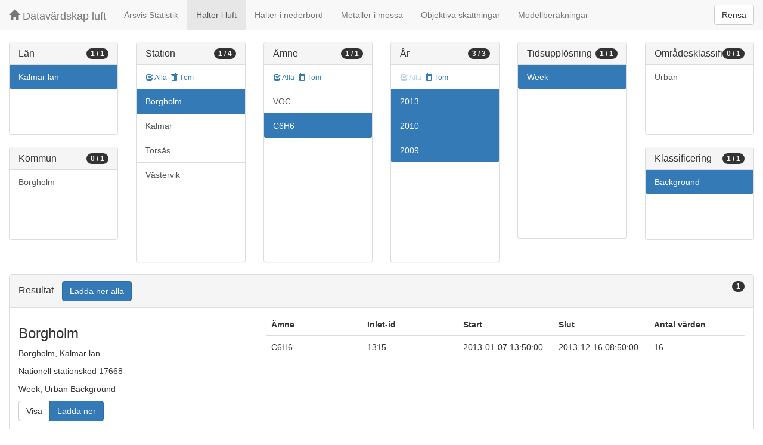

--- FILE ---
content_type: text/html;charset=UTF-8
request_url: https://datavardluft.smhi.se/portal/concentrations-in-air?C=8&S=17668&P=20&Y=2013&Y=2010&Y=2009&CU=3&SC=1
body_size: 2912
content:






<!DOCTYPE html>
<html lang="en">
<head>
  <meta charset="utf-8" />
  <meta http-equiv="X-UA-Compatible" content="IE=edge" />
  <meta name="viewport" content="width=device-width, initial-scale=1" />
  <!-- The above 3 meta tags *must* come first in the head; any other head content must come *after* these tags -->
  <title>Datavärdskap luft</title>

  <!-- Bootstrap -->
  <link href="css/bootstrap.min.css" rel="stylesheet" />
  <link href="css/dashboard.css" rel="stylesheet" />

  <!-- HTML5 shim and Respond.js for IE8 support of HTML5 elements and media queries -->
  <!-- WARNING: Respond.js do not work if you view the page via file:// -->
  <!--[if lt IE 9]>
  <script src="https://oss.maxcdn.com/html5shiv/3.7.2/html5shiv.min.js"></script>
  <script src="https://oss.maxcdn.com/respond/1.4.2/respond.min.js"></script>
  <![endif]-->

  <script>
    window.dataLayer = window.dataLayer || [];
    function gtag(){dataLayer.push(arguments);}
    gtag('js', new Date());
    gtag('config', 'UA-138075996-1');
  </script>

<!-- Matomo -->
<script>
  var _paq = window._paq = window._paq || [];
  /* tracker methods like "setCustomDimension" should be called before "trackPageView" */
  _paq.push(['trackPageView']);
  _paq.push(['enableLinkTracking']);
  (function() {
    var u="https://analytics.smhi.se/";
    _paq.push(['setTrackerUrl', u+'matomo.php']);
    _paq.push(['setSiteId', '53']);
    var d=document, g=d.createElement('script'), s=d.getElementsByTagName('script')[0];
    g.async=true; g.src=u+'matomo.js'; s.parentNode.insertBefore(g,s);
  })();
</script>
<!-- End Matomo Code -->

</head>
<body>
  
  



<!-- Static navbar -->
<nav class="navbar navbar-default navbar-fixed-top">
  <div class="container-fluid">
    <div class="navbar-header">
      <button type="button" class="navbar-toggle collapsed" data-toggle="collapse" data-target="#navbar" aria-expanded="false" aria-controls="navbar">
        <span class="sr-only">Toggle navigation</span>
        <span class="icon-bar"></span>
        <span class="icon-bar"></span>
        <span class="icon-bar"></span>
      </button>
      <a class="navbar-brand" href="https://www.smhi.se/data/miljo/luftmiljodata">
       <span class="glyphicon glyphicon-home" aria-hidden="true"></span>
       Datavärdskap luft</a>
    </div>
    <div id="navbar" class="navbar-collapse collapse">
      <ul class="nav navbar-nav">

        
        <li class=""><a href="yearly-statistics">Årsvis Statistik</a></li>
        

        
        <li class="active"><a href="concentrations-in-air">Halter i luft</a></li>
        

        
        <li class=""><a href="concentrations-in-precipitation">Halter i nederbörd</a></li>
        

        
        <li class=""><a href="metals-in-moss">Metaller i mossa</a></li>
        
        
        
        <li class=""><a href="objective-estimations">Objektiva skattningar</a></li>
          
        
        
        <li class=""><a href="model-calculations">Modellberäkningar</a></li>
                        

      </ul>
      
      <form class="navbar-form navbar-right" role="search">
        <button type="submit" class="btn btn-default btn-clear">Rensa</button>
      </form>
      
    </div>
    <!--/.nav-collapse -->
  </div>
</nav>

  
  <div class="container-fluid">
    <div class="row">
      <div class="col-sm-12 col-md-12">
        <div>&nbsp;</div>
      </div>
    </div>
  
    <div class="row">
  
      <div class="col-md-2">
  
        <div id="panel-county" class="panel panel-default">
          <div class="panel-heading">
            <span class="badge badge-count pull-right">1 / 1</span>
            <h4 class="panel-title">
              Län
            </h4>
          </div>
          <div class="list-group list-group-scroll list-group-small">
            
              <a href="/portal/concentrations-in-air?S=17668&P=20&Y=2013&Y=2010&Y=2009&CU=3&SC=1" class="list-group-item list-group-item-county active">
                Kalmar län
              </a>
            
          </div>
        </div>
  
        <div id="panel-municipality" class="panel panel-default">
          <div class="panel-heading">
            <span class="badge badge-count pull-right">0 / 1</span>
            <h4 class="panel-title">
              Kommun
            </h4>
          </div>
          <div class="list-group list-group-scroll list-group-small">
            
              <a href="/portal/concentrations-in-air?C=8&M=885&S=17668&P=20&Y=2013&Y=2010&Y=2009&CU=3&SC=1" class="list-group-item list-group-item-municipality ">
                Borgholm
              </a>
            
          </div>
        </div>
  
      </div>
  
      <div class="col-md-2">
        <div id="panel-station" class="panel panel-default">
          <div class="panel-heading">
            <span class="badge badge-count pull-right">1 / 4</span>
            <h4 class="panel-title">
              Station
            </h4>
          </div>
          <div class="list-group-item list-group-title">
            <a href="/portal/concentrations-in-air?C=8&S=17668&S=9617&S=11638&S=148&P=20&Y=2013&Y=2010&Y=2009&CU=3&SC=1" class="btn btn-sm btn-flip ">
              <span class="glyphicon glyphicon-check" aria-hidden="true"></span> Alla
            </a>
            <a href="/portal/concentrations-in-air?C=8&P=20&Y=2013&Y=2010&Y=2009&CU=3&SC=1" class="btn btn-sm btn-flip ">
              <span class="glyphicon glyphicon-trash" aria-hidden="true"></span> Töm
            </a>
            <abbr class="hidden" title="För att välja alla stationer måste antalet vara färre än 100 st. Vänligen begränsa sökningen.">
              <span class="glyphicon glyphicon-info-sign" aria-hidden="true"></span>
            </abbr>
          </div>
          <div class="list-group list-group-scroll list-group-large">
            
              <a href="/portal/concentrations-in-air?C=8&P=20&Y=2013&Y=2010&Y=2009&CU=3&SC=1" class="list-group-item list-group-item-station active">
              Borgholm
              </a>
            
              <a href="/portal/concentrations-in-air?C=8&S=9617&S=17668&P=20&Y=2013&Y=2010&Y=2009&CU=3&SC=1" class="list-group-item list-group-item-station ">
              Kalmar
              </a>
            
              <a href="/portal/concentrations-in-air?C=8&S=11638&S=17668&P=20&Y=2013&Y=2010&Y=2009&CU=3&SC=1" class="list-group-item list-group-item-station ">
              Torsås
              </a>
            
              <a href="/portal/concentrations-in-air?C=8&S=148&S=17668&P=20&Y=2013&Y=2010&Y=2009&CU=3&SC=1" class="list-group-item list-group-item-station ">
              Västervik
              </a>
            
          </div>
        </div>
      </div>
  
      <div class="col-md-2">
        <div id="panel-pollutant" class="panel panel-default">
          <div class="panel-heading">
            <span class="badge badge-count pull-right">1 / 1</span>
            <h4 class="panel-title">
              Ämne
            </h4>
          </div>
          <div class="list-group-item list-group-title">
            <a href="/portal/concentrations-in-air?C=8&S=17668&P=20&PG=2&Y=2013&Y=2010&Y=2009&CU=3&SC=1" class="btn btn-sm btn-flip ">
              <span class="glyphicon glyphicon-check" aria-hidden="true"></span> Alla
            </a>
            <a href="/portal/concentrations-in-air?C=8&S=17668&Y=2013&Y=2010&Y=2009&CU=3&SC=1" class="btn btn-sm btn-flip ">
              <span class="glyphicon glyphicon-trash" aria-hidden="true"></span> Töm
            </a>
            <abbr class="hidden" title="För att välja alla ämnen måste antalet vara färre än 100 st. Vänligen begränsa sökningen.">
              <span class="glyphicon glyphicon-info-sign" aria-hidden="true"></span>
            </abbr>
          </div>
          <div class="list-group list-group-scroll list-group-large">
            
              <a href="/portal/concentrations-in-air?C=8&S=17668&P=20&PG=2&Y=2013&Y=2010&Y=2009&CU=3&SC=1" class="list-group-item list-group-item-pollutantgroup ">
              VOC
              </a>
            
            
              <a href="/portal/concentrations-in-air?C=8&S=17668&Y=2013&Y=2010&Y=2009&CU=3&SC=1" class="list-group-item list-group-item-pollutant active">
              C6H6
              </a>
            
          </div>
        </div>
      </div>
  
      <div class="col-md-2">
        <div id="panel-year" class="panel panel-default">
          <div class="panel-heading">
            <span class="badge badge-count pull-right">3 / 3</span>
            <h4 class="panel-title">
              År
            </h4>
          </div>
          <div class="list-group-item list-group-title">
            <a href="/portal/concentrations-in-air?C=8&S=17668&P=20&Y=2013&Y=2010&Y=2009&CU=3&SC=1" class="btn btn-sm btn-flip disabled">
              <span class="glyphicon glyphicon-check" aria-hidden="true"></span> Alla
            </a>
            <a href="/portal/concentrations-in-air?C=8&S=17668&P=20&CU=3&SC=1" class="btn btn-sm btn-flip ">
              <span class="glyphicon glyphicon-trash" aria-hidden="true"></span> Töm
            </a>
            <abbr class="hidden" title="För att välja alla år måste antalet vara färre än 100 st. Vänligen begränsa sökningen.">
              <span class="glyphicon glyphicon-info-sign" aria-hidden="true"></span>
            </abbr>
          </div>
          <div class="list-group list-group-scroll list-group-large">
            
              <a href="/portal/concentrations-in-air?C=8&S=17668&P=20&Y=2009&Y=2010&CU=3&SC=1" class="list-group-item list-group-item-year active">
              2013
              </a>
            
              <a href="/portal/concentrations-in-air?C=8&S=17668&P=20&Y=2009&Y=2013&CU=3&SC=1" class="list-group-item list-group-item-year active">
              2010
              </a>
            
              <a href="/portal/concentrations-in-air?C=8&S=17668&P=20&Y=2010&Y=2013&CU=3&SC=1" class="list-group-item list-group-item-year active">
              2009
              </a>
            
          </div>
        </div>
      </div>
  
      <div class="col-md-2">
        <div id="panel-cadenceunit" class="panel panel-default">
          <div class="panel-heading">
            <span class="badge badge-count pull-right">1 / 1</span>
            <h4 class="panel-title">
              Tidsupplösning
            </h4>
          </div>
          <div id="list-group-cadenceunit" class="list-group list-group-scroll list-group-large">
            
              <a href="/portal/concentrations-in-air?C=8&S=17668&P=20&Y=2013&Y=2010&Y=2009&SC=1" class="list-group-item list-group-item-cadenceunit active">
                Week
              </a>
            
          </div>
        </div>
      </div>
  
      <div class="col-md-2">
        <div id="panel-areaclassification" class="panel panel-default">
          <div class="panel-heading">
            <span class="badge badge-count pull-right">0 / 1</span>
            <h4 class="panel-title">
              Områdesklassificering
            </h4>
          </div>
          <div id="list-group-areaclassification" class="list-group list-group-scroll list-group-small">
            
              <a href="/portal/concentrations-in-air?C=8&S=17668&P=20&Y=2013&Y=2010&Y=2009&CU=3&AC=6&SC=1" class="list-group-item list-group-item-areaclassification ">
                Urban
              </a>
            
          </div>
        </div>
        <div id="panel-stationclassification" class="panel panel-default">
          <div class="panel-heading">
            <span class="badge badge-count pull-right">1 / 1</span>
            <h4 class="panel-title">
              Klassificering
            </h4>
          </div>
          <div id="list-group-stationsclassification" class="list-group list-group-scroll list-group-small">
            
                <a href="/portal/concentrations-in-air?C=8&S=17668&P=20&Y=2013&Y=2010&Y=2009&CU=3" class="list-group-item list-group-item-stationclassification active"> Background
                </a>
              
          </div>
        </div>
      </div>
  
    </div>
  
    <div class="row">
      <div class="col-md-12">
        <div id="panel-candidate" class="panel panel-default">
          <div class="panel-heading" role="tab" id="headingInfo">
            <span class="badge badge-count pull-right">1</span>
            <h4 class="panel-title">
              Resultat
              <a href="rest/v1/files/shair.zip?C=8&S=17668&P=20&Y=2013&Y=2010&Y=2009&CU=3&SC=1&flavor=air" class="btn btn-primary btn-download " style="color: #FFFFFF; margin-left: 1rem;">Ladda ner alla</a>
            </h4>
          </div>
          <div class="panel-collapse collapse in" role="tabpanel" aria-labelledby="headingInfo">
            <ul id="list-group-candidate" class="list-group">
              
                <li class="list-group-item list-group-item-candidate">
                  <div class="row">
                    <div class="col-md-4">
                      <h3>
                        <span>Borgholm</span>
                      </h3>
  
                      <p>
                        <span>Borgholm</span>,&nbsp;<span>Kalmar län</span>
                      </p>
                      <p>
                        <span>Nationell stationskod 17668</span>
                      </p>
                      <p>
                        <span>Week</span>,&nbsp;<span>Urban</span>&nbsp;<span>Background</span>
                      </p>
  
                      <p>
                        <span class="btn-group" role="group" aria-label="Actions">
                          <a href="rest/v1/files/shair-17668-3-6-1.csv?dl=false&Y=2013&Y=2010&Y=2009&P=20" target="_blank" class="btn btn-default btn-view">Visa</a>
                          <a href="rest/v1/files/shair-17668-3-6-1.csv?dl=true&Y=2013&Y=2010&Y=2009&P=20" class="btn btn-primary btn-download">Ladda ner</a>
                        </span>
                      </p>
                    </div>
                    <div class="col-md-8">
                      <table class="table table-pollutants">
                        <thead>
                        <tr>
                          <th>Ämne</th>
                          <th>Inlet-id</th>
                          <th>Start</th>
                          <th>Slut</th>
                          <th>Antal värden</th>
                        </tr>
                        </thead>
                        <tbody>
                        
                          <tr class="table-row-pollutant">
                            <td>C6H6</td>
                            <td>1315</td>
                            <td>2013-01-07 13:50:00</td>
                            <td>2013-12-16 08:50:00</td>
                            <td>16</td>
                          </tr>
                        
                        </tbody>
                      </table>
                    </div>
                  </div>
                </li>
              
            </ul>
          </div>
        </div>
      </div>
    </div>
  
  </div>
  
  <script src="js/jquery-2.2.4.min.js"></script>
  <script src="js/bootstrap.min.js"></script>
  <script src="js/fixscrolls.js"></script>
</body>
</html>
